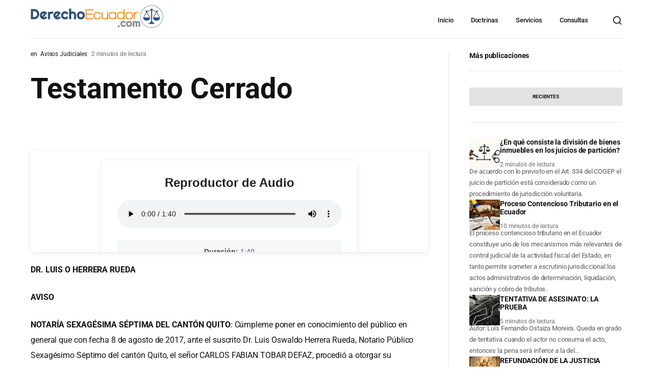

--- FILE ---
content_type: text/html; charset=UTF-8
request_url: https://derechoecuador.com/wp-content/themes/wikilogy-child/reproductorAudio.php?post_id=15329
body_size: 1902
content:
<!DOCTYPE html>
<html lang="es">
<head>
    <meta charset="UTF-8">
    <meta name="viewport" content="width=device-width, initial-scale=1.0">
    <title>Reproductor de Audio</title>
    <style>
        * {
            margin: 0;
            padding: 0;
            box-sizing: border-box;
        }
        
        body {
            font-family: -apple-system, BlinkMacSystemFont, "Segoe UI", Roboto, Oxygen-Sans, Ubuntu, Cantarell, "Helvetica Neue", sans-serif;
            background: #ffffff;
            display: flex;
            align-items: center;
            justify-content: center;
            min-height: 100vh;
            padding: 20px;
        }
        
        .audio-container {
            background: #fff;
            border-radius: 8px;
            box-shadow: 0 2px 10px rgba(0, 0, 0, 0.1);
            padding: 30px;
            max-width: 500px;
            width: 100%;
            text-align: center;
        }
        
        .audio-container h2 {
            color: #1d2327;
            margin-bottom: 20px;
            font-size: 24px;
        }
        
        .audio-player-wrapper {
            margin: 20px 0;
        }
        
        audio {
            width: 100%;
            outline: none;
        }
        
        .audio-info {
            margin-top: 15px;
            padding: 15px;
            background: #f6f7f7;
            border-radius: 4px;
            color: #50575e;
            font-size: 14px;
        }
        
        .no-audio {
            color: #d63638;
            padding: 20px;
            background: #fcf0f1;
            border-radius: 4px;
            border: 1px solid #f0b7b9;
        }
        
        .loading {
            color: #2271b1;
            padding: 20px;
        }
        
        .spinner {
            border: 3px solid #f3f3f3;
            border-top: 3px solid #2271b1;
            border-radius: 50%;
            width: 40px;
            height: 40px;
            animation: spin 1s linear infinite;
            margin: 20px auto;
        }
        
        @keyframes spin {
            0% { transform: rotate(0deg); }
            100% { transform: rotate(360deg); }
        }
    </style>
</head>
<body>
        <div class="audio-container">
        <h2>Reproductor de Audio</h2>
        <div id="audio-content">
            <div class="loading">
                <div class="spinner"></div>
                <p>Cargando audio...</p>
            </div>
        </div>
    </div>
    
    <script>
        // Obtener el parámetro 'audio' de la URL
        function getUrlParameter(name) {
            name = name.replace(/[\[]/, '\\[').replace(/[\]]/, '\\]');
            var regex = new RegExp('[\\?&]' + name + '=([^&#]*)');
            var results = regex.exec(location.search);
            return results === null ? '' : decodeURIComponent(results[1].replace(/\+/g, ' '));
        }
        
        // Función principal para inicializar el reproductor
        (function() {
            // Obtener la URL del audio desde el parámetro o desde PHP
            var audioUrl = getUrlParameter('audio');
            var audioContent = document.getElementById('audio-content');
            
            // Si no hay parámetro en la URL, usar el audio de PHP
            if (!audioUrl) {
                audioUrl = 'https://derechoecuador.com/wp-content/AUDIOS/15329.mp3';
            }
            
            // Si no hay audio URL, ocultar completamente el iframe
            if (!audioUrl || audioUrl === '') {
                // Ocultar todo el contenido y el contenedor
                if (audioContent && audioContent.parentElement) {
                    audioContent.parentElement.style.display = 'none';
                }
                // También ocultar el body completo para que el iframe no ocupe espacio
                if (document.body) {
                    document.body.style.display = 'none';
                }
                return;
            }
        
            // Crear el reproductor de audio
            var audioPlayer = document.createElement('audio');
            audioPlayer.controls = true;
            audioPlayer.preload = 'auto';
            audioPlayer.src = audioUrl;
            
            // Manejar eventos del audio
            audioPlayer.addEventListener('loadedmetadata', function() {
                var duration = Math.floor(audioPlayer.duration);
                var minutes = Math.floor(duration / 60);
                var seconds = duration % 60;
                
                var info = document.createElement('div');
                info.className = 'audio-info';
                info.innerHTML = '<strong>Duración:</strong> ' + minutes + ':' + (seconds < 10 ? '0' : '') + seconds;
                audioContent.appendChild(info);
            });
            
            audioPlayer.addEventListener('error', function() {
                // Si hay error al cargar, ocultar completamente el iframe
                audioContent.innerHTML = '';
                if (audioContent && audioContent.parentElement) {
                    audioContent.parentElement.style.display = 'none';
                }
                // Ocultar el body completo para que el iframe no ocupe espacio
                if (document.body) {
                    document.body.style.display = 'none';
                }
            });
            
            // Timeout: Si después de 5 segundos no se carga el audio, ocultar el iframe
            setTimeout(function() {
                if (audioPlayer.readyState === 0 || audioPlayer.networkState === 3) {
                    // Audio no se pudo cargar
                    audioContent.innerHTML = '';
                    if (audioContent && audioContent.parentElement) {
                        audioContent.parentElement.style.display = 'none';
                    }
                    if (document.body) {
                        document.body.style.display = 'none';
                    }
                }
            }, 5000);
        
            // Agregar el reproductor al contenedor
            var wrapper = document.createElement('div');
            wrapper.className = 'audio-player-wrapper';
            wrapper.appendChild(audioPlayer);
            audioContent.innerHTML = '';
            audioContent.appendChild(wrapper);
        })();
    </script>
</body>
</html>
